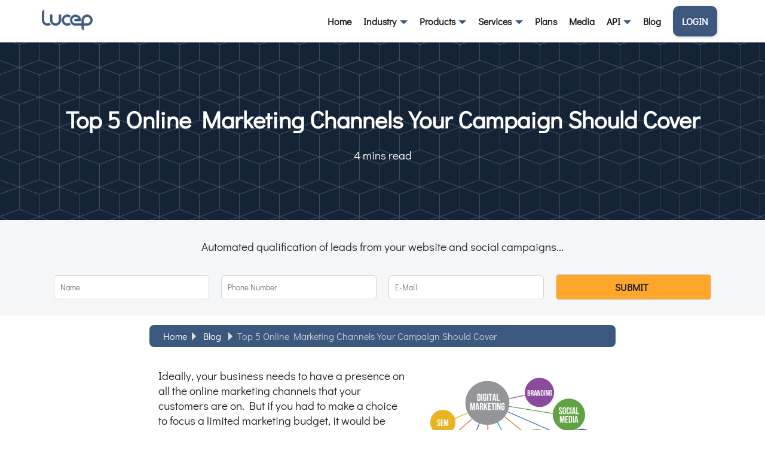

--- FILE ---
content_type: text/html; charset=UTF-8
request_url: https://lucep.com/blog/top-5-online-marketing-channels-your-campaign-should-cover
body_size: 10404
content:
<!DOCTYPE html>
<html lang="en">
<head>
    <meta name="viewport" content="width=device-width, initial-scale=1.0, shrink-to-fit=no">
    <link rel="icon" type="image/png" href="/img/logo_100x100.png">

    <meta name="twitter:card" content="summary" />
    <meta name="twitter:site" content="@lucepteam" />

    <meta name="description" content="Are you using all the digital marketing channels available to you. Here are 5 of the most common and how your company can benefit from using them." />
    <meta name="twitter:description" content="Are you using all the digital marketing channels available to you. Here are 5 of the most common and how your company can benefit from using them." />
    <meta property="og:description" content="Are you using all the digital marketing channels available to you. Here are 5 of the most common and how your company can benefit from using them.">

    <meta name="twitter:image" content="https://lucep.com//img/main-qimg-aea61e58e4df4d38e72037223f21e38d.png" />
    <meta property="og:image" content="https://lucep.com//img/main-qimg-aea61e58e4df4d38e72037223f21e38d.png">

    <meta property="og:url" content="https://lucep.com/blog/top-5-online-marketing-channels-your-campaign-should-cover">
    <link rel="canonical" href="https://lucep.com/blog/top-5-online-marketing-channels-your-campaign-should-cover">

    <meta name="twitter:title" content="Top 5 Online Marketing Channels Your Campaign Should Cover" />
    <meta property="og:title" content="Top 5 Online Marketing Channels Your Campaign Should Cover">
        <title>Top 5 Online Marketing Channels Your Campaign Should Cover</title>
    <link rel="stylesheet" href="/css/home.min.css" />
    <link rel="preconnect" href="https://fonts.gstatic.com">
        <script type="application/ld+json">{"@context":"https:\/\/schema.org","@type":"BlogPosting","headline":"Top 5 Online Marketing Channels Your Campaign Should Cover","image":["https:\/\/lucep.com\/\/img\/main-qimg-aea61e58e4df4d38e72037223f21e38d.png","https:\/\/lucep.com\/img\/ann-handley-content-marketing.jpg","https:\/\/lucep.com\/img\/erik-newton-seo.jpg","https:\/\/lucep.com\/img\/rebekah-radice-smm.jpg","https:\/\/lucep.com\/img\/jordie-van-rijn-email-marketing.jpg","https:\/\/lucep.com\/img\/thomas-stern-video-ads.jpg"],"datePublished":"2016-11-22T03:08:46+0000","author":{"@type":"Person","name":"Zal Dastur","url":"https:\/\/lucep.com\/author\/zal"}}</script></head>
<body class='blogpost'>
    <style>
    /* latin */
    @font-face {
      font-family: 'Didact Gothic';
      font-style: normal;
      font-weight: 400;
      font-display: swap;
      src: url(https://fonts.gstatic.com/s/didactgothic/v14/ahcfv8qz1zt6hCC5G4F_P4ASlUuYpg.woff2) format('woff2');
      unicode-range: U+0000-00FF, U+0131, U+0152-0153, U+02BB-02BC, U+02C6, U+02DA, U+02DC, U+2000-206F, U+2074, U+20AC, U+2122, U+2191,    U+2193,  U+2212, U+2215, U+FEFF, U+FFFD;
    }
    </style>
    <div id="header">
 <nav class="navbar">
    <div class="expand-nav mobileonly" onclick="window.expand_nav(this)"></div>
    <a href="https://lucep.com/">
        <img id="logoImg" class="logoImgClass" data-page="home" alt="lucep logo" src="/img/logo_med.webp" width="85" height="35"/>
    </a>
    <ul>
        <li><a href="/">Home</a></li>
        <li class="has-dropdown position-relative">
            <label for="toggle-industry" class="dropdown-toggle">Industry</label>
            <input type="checkbox" id="toggle-industry" class="d-none" hidden>
            <div class="dropdown-wrapper">
                <div class="dropdown-menu">
                    <div class="has-submenu d-flex align-items-center">
                        <a class="dropdown-item" href="https://lucep.com/automotive" onclick="fbq && fbq('track', 'ViewContent', { content_category: this.textContent })">Automotive</a>
                        <label class="automotive-toggler" for="toggle-submenu-automotive"></label>
                        <input type="checkbox" class="d-none" id="toggle-submenu-automotive"/>
                        <div class="submenu">
                            <a class="dropdown-item" href="https://lucep.com/facebook-lead-ads-for-automotive" onclick="fbq && fbq('track', 'ViewContent', { content_category: this.textContent })">Facebook Lead Ads</a>
                            <a class="dropdown-item" href="https://lucep.com/whatsapp-chatbot-for-automotive-dealerships" onclick="fbq && fbq('track', 'ViewContent', { content_category: this.textContent })">WhatsApp chatbot</a>
                        </div>
                    </div>
                    <a class="dropdown-item" href="https://lucep.com/bfsi" onclick="fbq && fbq('track', 'ViewContent', { content_category : this.textContent})">BFSI</a>
                    <a class="dropdown-item" href="https://lucep.com/digital-marketing-agencies-dma">Digital marketing</a>
                    <a class="dropdown-item" href="https://lucep.com/education-sales-technology">Education</a>
                    <a class="dropdown-item" href="https://lucep.com/get-a-quote">Real Estate</a>
                </div>
            </div>
        </li>
        <li class="has-dropdown position-relative">
            <label for="toggle-product" class="dropdown-toggle">Products</label>
            <input type="checkbox" id="toggle-product" class="d-none" hidden>
            <div class="dropdown-wrapper">
                <div class="dropdown-menu">
                    <a class="dropdown-item" href="https://lucep.com/callback" onclick="fbq && fbq('track', 'ViewContent', { content_category: this.textContent })">Callback</a>
                    <a class="dropdown-item" href="https://lucep.com" onclick="fbq && fbq('track', 'ViewContent', { content_category: this.textContent })">Lead qualification</a>
                    <a class="dropdown-item" href="https://lucep.com/lead-distribution" onclick="fbq && fbq('track', 'ViewContent', { content_category: this.textContent })">Lead distribution</a>
                    <a class="dropdown-item" href="https://lucep.com/abandoned-cart-recovery-automation" onclick="fbq && fbq('track', 'ViewContent', { content_category: this.textContent })">Abandoned Cart Recovery</a>
                    <a class="dropdown-item" href="https://lucep.com/service-reminder-automation" onclick="fbq && fbq('track', 'ViewContent', { content_category: this.textContent })">Customer service reminders</a>
                </div>
            </div>
        </li>
        <li class="has-dropdown position-relative">
            <label for="toggle-services" class="dropdown-toggle">Services</label>
            <input type="checkbox" id="toggle-services" class="d-none" hidden>
            <div class="dropdown-wrapper">
                <div class="dropdown-menu  sales-tech-dropdown">
                    <a class="dropdown-item" href="https://lucep.com/sales-technology-consulting" onclick="fbq && fbq('track', 'ViewContent', { content_category: this.textContent })">Sales technology consulting</a>
                </div>
            </div>
        </li>
        <li><a href="/get-a-quote">Plans</a></li>
        <li><a href="/press-and-media">Media</a></li>
        <li class="has-dropdown position-relative">
            <!-- <a href="https://lucep.com/integrations">API</a> -->
            <label for="toggle-api" class="dropdown-toggle">API</label>
            <input type="checkbox" id="toggle-api" class="d-none" hidden>
            <div class="dropdown-wrapper">
                <div class="dropdown-menu api-dropdown">
                    <a class="dropdown-item" href="https://lucep.com/api-docs" onclick="fbq && fbq('track', 'ViewContent', { content_category: this.textContent })">API Docs</a>
                    <a class="dropdown-item" href="https://lucep.com/integration-guides" onclick="fbq && fbq('track', 'ViewContent', { content_category: this.textContent })">Integration guides</a>
                    <a class="dropdown-item" href="https://lucep.com/audience" onclick="fbq && fbq('track', 'ViewContent', { content_category: this.textContent })">Create target audience</a>
                </div>
            </div>
        </li>
        <li><a href="https://lucep.com/blog/">Blog</a></li>
        <li><a href="https://lucep.com/app-chooser/" class="as-button">LOGIN</a></li>
    </ul>
 </nav>
    </div>
            <div class='row1 p-top5 blog-page'>
                <div class='onespan center blog-header blog-subtitle'>
                    <h1 class='text-center white'>Top 5 Online Marketing Channels Your Campaign Should Cover</h1>
                    <p class="text-center white"></P>
                    <p class="text-center white">4 mins read</P>
                </div>
                <div class="row3 contact-us form-x"><div class="threespan center pad1 container"><div class="threespan center pad1 text-center"><p>Automated qualification of leads from your website and social campaigns...</p></div><form class="center" data-form-type="callback"><input type="text" name="name" placeholder="Name" /><input type="tel" name="phone_number" placeholder="Phone Number" /><input type="email" name="email" placeholder="E-Mail"/><input type="hidden" name="source" value="Blog - Top 5 Online Marketing Channels Your Campaign Should Cover"/><input type="submit" class="as-button" value="SUBMIT"></form></div></div>                <div class="breadcrumb blog-content container"><span class="breadcrumb-home"><a href="https://lucep.com/">Home</a></span><ol vocab="https://schema.org/" typeof="BreadcrumbList"><li property="itemListElement" typeof="ListItem"><a property="item" typeof="WebPage" href="https://lucep.com/blog/"><span property="name">Blog</span></a><meta property="position" content="1"></li><li property="itemListElement" typeof="ListItem"><span property="name">Top 5 Online Marketing Channels Your Campaign Should Cover</span><meta property="position" content="2"></li></ol></div>            </div>
    
    <div class="container blog-content m-bottom-2">
    <article>
        <img src="/img/main-qimg-aea61e58e4df4d38e72037223f21e38d.png" alt="digital marketing channels" class="max300 float-right">
        <p>Ideally, your business needs to have a presence on all the online marketing channels that your customers are on. But if you had to make a choice to focus a limited marketing budget, it would be better to pick the top channels that will give you the highest ROI on smallish spends.</p>
        <p>The channels below are the ones we picked, and we have some top experts on each channel explaining why it’s so important and how best you can make use of it.</p>
        <h2>Content Marketing</h2>
        <img id="ann-handley-1" alt="ann handley content marketing" class="max300 float-left">
        <p>Ann Handley is probably the world’s first person with the title of Chief Content Officer. In this interview, Ann talks about how “Content marketing is the best way for a brand to tell its own story.” She points out the importance of creating unique and useful content for your target audience, and the importance of visual content like slideshows, infographics, and mobile friendly webinars. Hyper focused insights about a specific subject tailored to shorter span will add value to your target audience than a lengthy note. Brevity and clarity are much more important than word counts.</p>
        <p>Stats published by CMI note that content marketing reduces costs by 62% while delivering three times more leads. Find out how Lucep, an instant response callback tool, can help you increase lead conversions by 72%. Try <a href="https://lucep.com/pricing">lucep</a> now.</p>
        <p><b>SEO (Search Engine Optimization)</b></p>
        <img id="erik-newton-1" alt="erik newton seo" class="max300 float-right">
        <p><a rel="nofollow" href="http://www.brightedge.com/blog/seo-best-practices/">Seizing Opportunities</a>, an article written by Erik Newton, author of the BrightEdge SEO Blog, highlights the importance of selecting SEO as an online marketing channel for your marketing campaigns. According to Erik, SEO best practices can mainly be divided into five essential components – Multichannel and hybrid marketing, micro moments, <a href="https://schema.org/docs/faq.html?visit_id=1-636132484880716082-2628882609&rd=1">schema</a>, meta descriptions, and site-wide optimization</p>
        <p>Micro moments are basically intent driven moments. With limitless access to information, consumers expect brands to deliver useful information on demand. A quick note about micro moments – a Google study with Ipsos found that 60% of online customers make their purchase decisions faster compared to a few years ago.  </p>
        <p><b>SMM (Social Media Marketing)</b></p>
        <img id="rebekah-radice-1" alt="rebekah radice smm" class="max300 float-left">
        <p>In the article by Rebekah Radice on “How to Convert Social Media Leads into Paying Customers,” she explains the importance of selecting SMM as an online marketing channel. Rebekah notes that 83% of marketers acknowledge the importance of social media marketing. Determine what unique value differentiates your brand from your competitors and clearly articulate those traits. Make sure your posts, tweets and blogs are straight forward, with a clearly defined call to action. Use creative strategies to attract more customers.</p>
        <p>Producing a great deal of highly shareable content and constantly engaging with industry influencers could get you a higher social following, industry exposure, and brand recognition.</p>
        <p><b>Email Marketing</b></p>
        <p>Statistics published in a recent DMA National Client Email report say that email marketing generates an ROI of $38 for every $1 spent. A Marketingsherpa study also notes that 72% of consumers consider email as their preferred source of communication.</p>
        <img id="jordie-van-1" alt="jordie van rijn email marketing" class="max300 float-right">
        <p>Unlocking the full potential of B2B email marketing, an <a rel="no follow" href="http://www.emailmonday.com/unlocking-the-full-potential-of-b2b-emailmarketing">article</a> written by Jordie van Rjin, email marketing consultant at Customer Philosopher, explains how to optimize an email campaign for your target audience. In B2B sales, the purchase decision is typically made by a DMU (Decision Making Unit), so targeting only the final decision maker or an influencer is often a more rewarding strategy.</p>
        <h2>Video Advertising</h2>
        <p>A new report from BI Intelligence says that online video advertising revenue will reach $5 billion this year, up from $2.8 billion three years ago. Video channels now report a high click through rate of 1.84%. Display ad spend on banner ads, video and rich media is estimated to surpass the cumulative ad spend on search advertising this year. Data from Cisco further notes that video is the most preferred platform for mobile users and it will make up ⅔ of the total mobile traffic.</p>
        <p>The comprehensive guide to video advertising, written by <a rel="no follow" href="http://marketingland.com/comprehensive-guide-video-advertising-2016-170879">Thomas Stern</a>, features the importance of video advertising and how effectively this online marketing channel increases lead conversions.</p>
        <p>If you are planning a digital marketing campaign, invest some time in deciding which online marketing channels it should cover. Don’t miss the ones above.</p>
        <p>Fore more posts on how to improve your digital marketing check out some of our other blog posts below.</p>
        <p><a href="https://lucep.com/5-companies-that-are-killing-it-at-content-marketing/">5 Companies That are Killing it at Content Marketing</a></p>
        <p><a href="https://lucep.com/case-studies-digital-marketing-strategies-of-b2b-powerhouses-like-maersk-pixar-and-fisher-tank/">Case Studies - Digital Marketing Strategies of B2B Powerhouses like Maersk, PIXAR and Fisher Tank</a>
        <p><a href="https://lucep.com/your-website-marketing-goals/">Your Website Marketing Goals</a></p>
    </article>
</div>

    <div class='blog-content container m-bottom-1 m-top-5 author-section'><div class='onespan'><a href='https://lucep.com/author/zal'><h3 class='text-left bold blue'> By Zal Dastur</h3></a><p>November 22nd, 2016</p></div></div>    <div class="row3 contact-us form-x"><div class="threespan center pad1 container"><div class="threespan center pad1 text-center"><p>Want to find out more about how to digitally transform your business?<br>Enter your name and number below: </p></div><form class="center" data-form-type="callback"><input type="text" name="name" placeholder="Name" /><input type="tel" name="phone_number" placeholder="Phone Number" /><input type="email" name="email" placeholder="E-Mail"/><input type="hidden" name="source" value="Blog - Top 5 Online Marketing Channels Your Campaign Should Cover"/><input type="submit" class="as-button" value="SUBMIT"></form></div></div>    
    <div class="pt-4" id="footer">
        <div class="container fourspan row5 mx-auto">
        <div class="onespan pad1 verticalalign">
            <img id="footerLogo" class="logoImgClass" data-page="home" src="/img/logo_med.webp"  alt="Lucep logo" width="100" height="41"/>
            <p class="footertitle white">Products</p>
            <p><a href="https://lucep.com/callback">Callback</a></p>
            <p><a href="https://lucep.com">Lead qualification</a></p>
            <p><a href="https://lucep.com/lead-distribution">Lead distribution</a></p>
            <p><a href="https://lucep.com/abandoned-cart-recovery-automation">Abandoned Cart Recovery</a></p>
            <p><a href="https://lucep.com/service-reminder-automation">Customer service reminders</a></p><br>

            <p class="footertitle white">API</p>
            <p><a href="https://lucep.com/api-docs">API Docs</a></p>
            <p><a href="https://lucep.com/integration-guides">Integration guides</a></p>
            <p><a href="https://lucep.com/audience">Create target audience</a></p>
        </div>
        <div class="onespan pad1 verticalalign">
            <p class="footertitle white">Industry</p>
            <p class="bold"><a href="https://lucep.com/automotive">Automotive</a></p>
            <p class="bold"><a href="https://lucep.com/bfsi">BFSI</a></p>
            <p class="bold"><a href="https://lucep.com/digital-marketing-agencies-dma">Digital marketing</a></p>
            <p class="bold"><a href="https://lucep.com/education-sales-technology">Education</a></p>
            <p class="bold"><a href="https://lucep.com/get-a-quote">Real Estate</a></p>
        </div>
        <div class="onespan pad1 verticalalign">
            <p class="footertitle white"><a href="https://lucep.com/sales-academy">Sales Academy</a></p>
            <p><a href='https://lucep.com/blog/top-10-features-in-lead-qualification-software'>Top 10 features in Lead qualification software</a></p><p><a href='https://lucep.com/blog/from-lead-conversations-to-lead-conversions'>From lead conversations to lead conversions</a></p><p><a href='https://www.youtube.com/watch?v=7kbilgRflMI'>How to generate leads from Facebook Lead Ads</a></p><p><a href='https://www.youtube.com/watch?v=lm4OpFylqRk'>How to sell without dropping your price Part - 2 | Sales For Startups | Lucep</a></p><p><a href='https://embed.acast.com/$/6239aabbbe13460013200680/rob-galbraith'>Interview with Rob Galbraith</a></p><p><a href='https://embed.acast.com/$/6239aabbbe13460013200680/social-media-marketing-tips'>Social Media Marketing Tips - How to Go From 0 to 6 Million Followers</a></p><p><a href='https://lucep.com/sales-forum?section=answers&q=How+to+do+Facebook+Business+verification%3F&qid=6'>How to do Facebook Business verification?</a></p><p><a href='https://lucep.com/sales-forum?section=answers&q=What+is+DLT+registration%2C+and+how+to+do+it%3F&qid=5'>What is DLT registration, and how to do it?</a></p>        </div>
        <div class="onespan pad1 verticalalign">
            <p class="footertitle white">Singapore</p>
            <p class="address white">Lucep Pte Ltd,</p>
            <p class="address white">60 Paya Lebar Road</p>
            <p class="address white">#07-54 Paya Lebar Square</p>
            <p class="address white">Singapore 409051</p><br>
            <p class="bold"><a href="https://lucep.com/get-a-quote"><img src="https://virtuaq.com/img/template-icon-phone.svg" alt="phone icon" width="20" height="15"> Call Us</a></p><br>
            <p><a href="https://lucep.com/privacy-center/">Terms and conditions</a></p>
            <p><a href="https://lucep.com/privacy-center/">Privacy policy</a></p>
            <p><a rel="nofollow" href="https://support.lucep.com/">Customer support</a></p>
        </div>
        <div class="onespan pad1 verticalalign">
            <p class="footertitle white">India</p>
            <p class="address white">Lucep Technologies India Pvt Ltd</p>
            <p class="address white">902-904, 9th Floor,</p>
            <p class="address white">Prestige Meridian-1, 29 M G Road</p>
            <p class="address white">Bangalore, India - 560001.</p>
            <br>
            <div class="social-icon">
                <a href="https://www.facebook.com/LucepTeam/"><img src="/img/f_logo_RGB-Blue_58.webp" width="37" height="37" alt="fb"/></a>
                <a href="https://twitter.com/lucepteam"><img src="/img/Twitter_Social_Icon_Circle_Color.svg" width="37" height="37" alt="tweet"/></a>
                <a href="https://www.linkedin.com/company/lucep"><img src="/img/linkedin-icon.svg" width="37" height="37" alt="linkedin"/></a>
                <a href="https://wa.me/19149158237"><img src="/img/WhatsApp_Logo_1.webp" width="37" height="37" alt="WhatsApp"/></a>
            </div>
        </div>
        <div class="fourspan pad1 verticalalign"><hr>
            <p class="text-center white"><span>© Copyright 2026, Lucep All rights reserved</span> <a target="_blank" href="https://lucep.com/privacy-center/"> / </a><a target="_blank" href="https://lucep.com/privacy-center/">Legal </a> / <a target="_blank" href="https://lucep.com/lucep-privacy-and-cookie-policy">Privacy</a> / <a target="_blank" href="https://lucep.com/lucep-privacy-and-cookie-policy">Cookie Settings</a> / <a target="_blank" href="https://lucep.com/terms-and-conditions">T&C</a></p>
        </div>
    </div>

    <!--Toast Element -->
    <div id="toast" class="d-none"></div>
    <!-- Lucep NoScript -->
    <noscript><a href="https://lucep.com/client-enquiry/lucep">Click to get a call from our team!</a> <a href="https://lucep.com">Click to call</a> by Lucep</noscript>

    <div id="php-js_files" data-value='["https:\/\/www.googletagmanager.com\/gtag\/js?id=G-NTSD7JLY9Y"]' hidden>
    </div>
    
    <div id="php-skip_user_interaction" data-value='0' hidden></div>
    <div id="php-use_intersection_observer" data-value='0' hidden></div>
    <div id="php-imgarr" data-value='[{"target":"ann-handley-1","src":"\/img\/ann-handley-content-marketing.jpg"},{"target":"erik-newton-1","src":"\/img\/erik-newton-seo.jpg"},{"target":"rebekah-radice-1","src":"\/img\/rebekah-radice-smm.jpg"},{"target":"jordie-van-1","src":"\/img\/jordie-van-rijn-email-marketing.jpg"},{"target":"thomas-stern-1","src":"\/img\/thomas-stern-video-ads.jpg"}]' hidden></div>
        
    <script>
        function on_interaction(e){document.addEventListener("touchstart",e),document.addEventListener("keydown",e),document.addEventListener("scroll",e,{passive:!0}),document.addEventListener("mousemove",e,{passive:!0});var t=document.getElementById("header");document.addEventListener("scroll",function(e){e.target==document&&window.pageYOffset>80&&!scrolled?(t.classList.add("scrolled"),scrolled=1):e.target==document&&window.pageYOffset<=80&&scrolled&&(t.classList.remove("scrolled"),scrolled=0)})}var loaded=0,scrolled=0,loadFull=function(){function e(){dataLayer.push(arguments)}function t(){var e=Math.random().toString(36).substring(7),t=document.createElement("script");t.src="https://assets.apollo.io/micro/website-tracker/tracker.iife.js?nocache="+e,t.async=!0,t.defer=!0,t.onload=function(){window.trackingFunctions.onLoad({appId:"663332a9f0846b0302db79d2"})},document.head.appendChild(t)}if(1!=loaded){var n,a,i,o,r,s,l;loaded=1,document.removeEventListener("touchstart",loadFull),document.removeEventListener("keydown",loadFull),document.removeEventListener("scroll",loadFull),document.removeEventListener("mousemove",loadFull),window.scriptadd=function(e,t,n,a,i){var o=document.createElement(a);o.src=e,"function"==typeof t&&(o.onload=t),o.async="async",document.getElementsByTagName(n)[i].appendChild(o)},window.dataLayer=window.dataLayer||[],e("js",new Date),e("config","G-NTSD7JLY9Y"),window.gtag=e,n=window,a=document,i="script",o="https://connect.facebook.net/en_US/fbevents.js",n.fbq||(r=n.fbq=function(){r.callMethod?r.callMethod.apply(r,arguments):r.queue.push(arguments)},n._fbq||(n._fbq=r),r.push=r,r.loaded=!0,r.version="2.0",r.queue=[],s=a.createElement(i),s.async=!0,s.src=o,l=a.getElementsByTagName(i)[0],l.parentNode.insertBefore(s,l)),fbq("init","927348741117096"),fbq("track","PageView"),t();var d=Number(document.getElementById("php-use_intersection_observer").getAttribute("data-value"));if(!d){var c=JSON.parse(document.getElementById("php-imgarr").getAttribute("data-value"));if(c)for(var u=0;u<c.length;u++)document.getElementById(c[u].target)&&(c[u].src&&(document.getElementById(c[u].target).src=c[u].src),c[u].style&&(document.getElementById(c[u].target).style=c[u].style))}window.expand_nav=function(e){var t=e.parentElement;t.classList.toggle("active")};var m={};window.onVisible=function(e,t){var n=document.getElementById(e).offsetTop;void 0===m[n]&&(m[n]=[]),m[n].push(t)},window.addEventListener("scroll",function(){for(var e in m)if(m.hasOwnProperty(e)&&e-screen.height<window.scrollY){var t=m[e];delete m[e];for(var n=0;n<t.length;n++)setTimeout(t[n],10)}});var p=!1;window.toast=function(e,t){if(!p){p=!0;var n=document.getElementById("toast");n.classList.remove("d-none"),n.innerHTML=e,setTimeout(function(){n.classList.add("leave")},2500),setTimeout(function(){n.classList.add("d-none"),n.classList.remove("leave"),p=!1},t||3e3)}},window.nameOfLandingPage="Lucep";var v={},f={validateEmail:function(e){var t=!1,n=/^(([^<>()\[\]\\.,;:\s@"]+(\.[^<>()\[\]\\.,;:\s@"]+)*)|(".+"))@((\[[0-9]{1,3}\.[0-9]{1,3}\.[0-9]{1,3}\.[0-9]{1,3}\])|(([a-zA-Z\-0-9]+\.)+[a-zA-Z]{2,}))$/;return!!n.test(String(e).toLowerCase())||t},validatePhoneNumber:function(e){if(window.intlTelInputGlobals&&window.intlTelInputUtils){var t=window.intlTelInputGlobals.getInstance(e);if(t)return t.isValidNumber()}var n=/^[0-9 ()+-]+$/;return n.test(String(e.value).toString())},validateName:function(e){var t=/^[a-zA-Z]+(([',. -][a-zA-Z ])?[a-zA-Z]*)*$/;return t.test(String(e).toString().trim())},setInvalid:function(e){e&&(e.classList.add("invalid"),setTimeout(function(){e.classList.remove("invalid")},3e3))}};window.set_form_type=function(e,t){var n="callback",a=document.body.classList.contains("blogpost");if(a&&e.hasAttribute("data-form-type"))return n;switch(t){case"in":case"sg":n="alq";break;default:n="callback"}return e.setAttribute("data-form-type",n),n};var g=function(e){e.preventDefault();var t=e.target;if("false"===t.getAttribute("data-intercept"))return!1;for(var n=!1,a=0;a<t.length;a++){var i=t[a];switch(i.type.toLowerCase()){case"email":f.validateEmail(i.value)||(window.toast("Email is not valid"),f.setInvalid(i),n=!0);break;case"tel":f.validatePhoneNumber(i)||(window.toast("Phone number is not valid"),f.setInvalid(i),n=!0);break;case"submit":break;default:i.value?"name"!=i.id&&"name"!=i.name||f.validateName(i.value)||(window.toast("Invalid entry. No special characters or numbers allowed in this field."),f.setInvalid(i),n=!0):(window.toast("Please fill all fields"),f.setInvalid(i),n=!0)}}if(!n){var o={};for(a=0;a<t.length;a++){i=t[a];i.disabled=!0;var r=i.name.toLowerCase()||i.id.toLowerCase();switch(i.type.toLowerCase()){case"select-one":o[r]=i.value||i.options[i.selectedIndex].innerText;break;case"tel":if(window.intlTelInputGlobals&&window.intlTelInputUtils){var s=window.intlTelInputGlobals.getInstance(i);o[r]=s?s.getNumber(window.intlTelInputUtils.numberFormat.E164):i.value.trim()}else o[r]=i.value.trim();break;case"submit":i.disabled=!0;break;default:o[r]=i.value.trim()}}o.source=o.source||"Lucep: "+document.title,o._browser_version=navigator.appVersion;var l={};for(var d in o)"name"!=d&&"phone_number"!=d&&(l[d]=o[d]);var c={name:o.name||"",phone_number:o.phone_number,email:o.email||"",payload:l,customer_id:v.customer_id,interaction_id:v.interaction_id};if("callback"==t.getAttribute("data-form-type"))return void $lucep.raise_lead({name:c.name,phone_number:c.phone_number,payload:c.payload,service_id:1,kiosk_id:1,service_name:window.nameOfLandingPage,callback:function(e){if("new"==e["ticket-status"]){var n=t.parentElement;n.innerHTML="<div class='thankyou-msg h5 center text-center' style='position:static'>Thank you. We will be in touch shortly.</div>","function"==typeof fbq&&fbq("track","Contact")}}});function u(e){if("object"==typeof e.value){var t=[];for(var n in e.value)e.value.hasOwnProperty(n)&&(t=t.concat(u({prefix:e.prefix+"["+n+"]",value:e.value[n]})));return t}return"function"==typeof e?[]:[{key:e.prefix,value:e.value}]}window.promise&&grecaptcha.ready(function(){grecaptcha.execute("6LcErfscAAAAAPiH9F5XuB1hgX_OjWcXQ0IG9y0H",{action:"submit"}).then(function(e){if(c.token=e,c.service_name=window.nameOfLandingPage,"object"==typeof c.payload){for(var n=u({prefix:"payload",value:c.payload}),a=0;a<n.length;a++)c[n[a].key]=n[a].value;delete c.payload}promise.post("https://gor04.lucep.com/callback-demo-captcha/submit-lucep.php",c).then(function(e,n,a){var i=JSON.parse(n),o="";e&&(o="["+a.status+"] Cannot submit your data! Please check your Internet connection and try again"),"ok"==i.status?(o=i.data?"Thank you very much! Lead successfully created.":i.out_of_working_hours?"Thank you very much! It's out of working hours now, so we're sending you an email and SMS to schedule a call.":void 0===i.human||i.human?"Form submitted! You'll be getting a call from us very soon!":"Sorry! Bots are not allowed in here.","function"==typeof window.gtag&&window.gtag("event","lucep_lead",{page_title:window.document.title,page_location:window.location.href}),$lucep.send_intelligence({event_type:"raised-lead",payload:{form_type:"Automated lead qualification form"}})):o="Uh-Oh! We got status "+i.status+"! "+(i.msg?i.msg:"")+" Please try again";var r=document.createElement("div");if(r.classList.add("thankyou-msg"),t.appendChild(r),t.classList.contains("submit-animation")){var s=t.querySelector(".modal");s&&s.classList.add("d-none"),r.innerHTML="&nbsp",t.classList.add("submitted"),r.classList.add("width-anim"),setTimeout(function(){r.textContent=o},500)}else{var l=t.parentElement;l.innerHTML="<div class='h5 center text-center'>"+o+"</div>"}})})})}};window._gorilla={domain:"lucep",engine:"https://gorilla.lucep.com",kiosk_id:1,lang:"eng",api_version:"20180701",lib:"https://cdn.lucep.com/js/L.SalesGorilla.stable.latest.min.js",cdn:"https://cdn.lucep.com",no_ui:!0,callback:function(e){if(1==e["profile-status"]){for(var t=0;t<document.forms.length;t++)document.forms[t].onsubmit=g;var n=JSON.parse($lucep.get_data({key:"lucep-sg-profile"}));v.customer_id=n?n.customer_id:Date.now(),v.interaction_id=n?n.interaction_id:Date.now();var a=new Event("SalesGorillaLoaded");document.dispatchEvent(a),$lucep.on_lead(function(e){"function"==typeof window.gtag&&window.gtag("event","lucep_lead",{page_title:window.document.title,page_location:window.location.href})});var i=new Promise(function(e){var t=document.createElement("link");t.rel="stylesheet",t.href="/css/intlTelInput.min.css",document.getElementsByTagName("head")[0].appendChild(t),t.onload=function(t){e(t)}}),o=new Promise(function(e){scriptadd("/js/utils.js",function(t){e(t)},"head","script",0)}),r=new Promise(function(e){scriptadd("/geoip-country-dropdown/client/js/geoip.js",function(t){e(t)},"head","script",0)}),s=new Promise(function(e){scriptadd("/js/intlTelInput.min.js",function(t){e(t)},"head","script",0)});Promise.all([i,o,r,s]).then(function(){window.geoip.get_country_code({callback:function(e){for(var t=e||($lucep.arms._geoinfo?$lucep.arms._geoinfo.country:""),n=0;n<document.forms.length;n++)window.set_form_type(document.forms[n],t.toLowerCase());window.iti={};var a=document.querySelectorAll("#phone_number, [name=phone_number]");for(n=0;n<a.length;n++)window.iti["form-"+n]=window.intlTelInput(a[n],{utilsScript:"/js/utils.js",initialCountry:t.toLowerCase()||"in",separateDialCode:!0,preferredCountries:["us","in","sg"]})}})})}}},scriptadd(window._gorilla.lib,null,"head","script",0),scriptadd("https://www.google.com/recaptcha/api.js?render=6LcErfscAAAAAPiH9F5XuB1hgX_OjWcXQ0IG9y0H",null,"head","script",0);var w=JSON.parse(document.getElementById("php-js_files").getAttribute("data-value"));for(u=0;u<w.length;u++)scriptadd(w[u],null,"head","script",0)}},skip_user_interaction=Number(document.getElementById("php-skip_user_interaction").getAttribute("data-value")),use_intersection_observer=Number(document.getElementById("php-use_intersection_observer").getAttribute("data-value")),imgarr=JSON.parse(document.getElementById("php-imgarr").getAttribute("data-value"));if(skip_user_interaction)loadFull();else if(use_intersection_observer){on_interaction(loadFull);var intersection_observer=new IntersectionObserver(function(e){for(var t=0;t<e.length;t++){var n=e[t].target;e[t].isIntersecting&&!Number(n.getAttribute("data-loaded"))&&(n.setAttribute("src",n.getAttribute("data-src")),n.setAttribute("data-loaded",1))}});if(imgarr)for(var i=0;i<imgarr.length;i++){var el=document.getElementById(imgarr[i].target);el&&imgarr[i].src&&(el.setAttribute("data-src",imgarr[i].src),intersection_observer.observe(el))}}else on_interaction(loadFull);
    </script>


</body>
</html>


--- FILE ---
content_type: text/css
request_url: https://lucep.com/css/home.min.css
body_size: 6873
content:
:root{--prione:#3d587f;--pritwo:#ffffff;--prithree:#ffa62b;--secone:#e63946;--sectwo:#295135;--font-color:#222}*{font-family:"Didact Gothic",sans-serif;color:var(--font-color)}html{scroll-behavior:smooth}body{margin:0;background:var(--pritwo);color:var(--font-color);overflow-x:hidden}body.bg-gradient{background-image:linear-gradient(48deg,rgb(255 166 43 / 57%) 72.2%,rgb(230 57 70 / 22%) 100%)}code{font-family:monospace!important}.column-direction{flex-direction:column!important}.align-items-center{align-items:center!important}.img-fluid{max-width:100%;height:auto}.rounded-circle{border-radius:50%!important}.reverse{grid-row:1}.position-relative{position:relative}.d-none{display:none!important}.d-block{display:block}.d-flex{display:flex}.jumbotron{height:100vh}.one-hundred-percent{width:100%}.container{padding-right:15px;padding-left:15px;margin-right:auto;margin-left:auto}.center{display:flex;align-items:center;justify-content:center;flex-wrap:wrap}.left{display:flex;align-items:flex-start;justify-content:flex-start}.fold{min-height:20vh}.pad05{padding:.5em}.pad1{padding:1em}.pad2{padding:2em}.pad3{padding:3em}.margin1{margin:1em}.verticalalign{flex-direction:column}.max200{max-width:200px}.max300{max-width:300px}.max400{max-width:400px}.max500{max-width:500px}.max600{max-width:600px}.max700{max-width:700px}.mx-auto{margin-left:auto;margin-right:auto}.my-auto{margin-top:auto;margin-bottom:auto}.pt-4{padding-top:1.5rem!important}.pl-4{padding-left:1.5rem}.pr-4{padding-right:1.5rem}.pb-4{padding-bottom:1.5rem!important}.h-100{height:100%!important}.w-100{width:100%!important}.m-1{margin:1em!important}.h1,.h2,.h3,.h4,.h5,.h6,h1,h2,h3,h4,h5,h6{margin-top:0;margin-bottom:.5rem;font-weight:700;line-height:1.2}.h1,h1{font-size:calc(1.375rem + 1.5vw)}@media (min-width:1200px){.h1,h1{font-size:2.5rem}}.h2,h2{font-size:calc(1.325rem + .9vw)}@media (min-width:1200px){.h2,h2{font-size:2rem}}.h3,h3{font-size:calc(1.3rem + .6vw)}@media (min-width:1200px){.h3,h3{font-size:1.75rem}}.h4,h4{font-size:calc(1.275rem + .3vw)}@media (min-width:1200px){.h4,h4{font-size:1.5rem}}.h5,h5{font-size:1.25rem}.h6,h6{font-size:1rem}.no-wrap{white-space:nowrap}.yellow{color:#fec60d}.white{color:#fff}.grey{color:#727070}.title{font-size:3em;font-weight:700;text-align:center;margin-top:.5rem;margin-bottom:.5rem}.subtitle{font-size:1.5em;text-align:center;font-weight:500;letter-spacing:1px}p{margin-top:0;margin-bottom:.5rem;font-weight:500;letter-spacing:normal;font-size:1.2rem}.bold{font-weight:700}.text-center{text-align:center!important}.text-left{text-align:left!important}.p-top-10{padding-top:10rem}.p-top-5{padding-top:5rem}.p-top-3{padding-top:3rem}.p-bottom-5{padding-bottom:5rem}.p-bottom-3{padding-bottom:3rem}.border-top{border-top:1px solid #3d587f}.m-bottom-1{margin-bottom:1rem}.m-bottom-10{margin-bottom:10em}.m-bottom-5{margin-bottom:5em}.m-top-10{margin-top:10em}.m-top-5{margin-top:5rem}.m-top-2{margin-top:2em}.m-bottom-2{margin-bottom:2em}.select-none{user-select:none}.radius-m{border-radius:1.2em}.space-between{justify-content:space-between}.m-left-2{margin-left:2em}.m-right-2{margin-right:2em}.m-top-3{margin-top:3em}.m-bottom-3{margin-bottom:3em}.scroll-x{overflow-x:scroll!important}.scroll-x-auto{overflow-x:auto!important}.border-bottom-white{border-bottom:2px solid #fff}hr{margin-top:1rem;margin-bottom:1rem;border:0;border-top:1px solid rgba(0,0,0,.1);max-width:200px}.border-bottom{border-bottom:1px solid #3d587f}.as-button{padding:15px;color:var(--font-color);background-color:var(--prithree);font-weight:700;text-transform:uppercase;text-decoration:none;transition:.4s ease all;font-size:1rem;border-radius:5px;box-shadow:none;cursor:pointer}.as-button:disabled{opacity:.5}.as-button:disabled:hover{opacity:.5;box-shadow:none}.as-button:hover{transform:translateY(-.25em)}.as-button:active{transform:translateY(0)}.btn-lg{padding:20px;font-size:1.2rem}.btn-primary{color:#fff;background-color:#4285f4!important}.btn-danger{color:#fff;background-color:#ff3547!important}.card{border-radius:.25rem;box-shadow:1px 1px 4px rgba(0,0,0,.2);border:1px solid #568ea2;background-color:#fff;word-wrap:break-word;background-clip:border-box;height:auto}.card .card-bg{width:100%}.card-circle{border-radius:50%}.card-title{display:block;text-align:center;margin:5px}.card-body{padding:1.25rem}.card-footer{padding:1.25rem;margin-top:auto}.card-footer a{text-decoration:none}.avatar{border-radius:50%;width:100px;box-shadow:1px 1px 4px rgba(0,0,0,.6);z-index:2;margin:1.2rem}.opacity-off{opacity:0}.opacity-on{opacity:1}.invalid{outline:1px solid rgb(230 57 70)!important}.grey-bg{background-color:#f4f6f8}.white-bg{background-color:#fff!important}.fadein-anim{animation-name:fadein;animation-duration:.5s;animation-timing-function:ease-in-out;animation-fill-mode:forwards;opacity:1}.fadeout-anim{animation-name:fadeout;animation-duration:.5s;animation-timing-function:ease-in-out;animation-fill-mode:forwards}.bg-abstract{background-image:url(../img/bg-abstract.svg);background-repeat:no-repeat;position:fixed;z-index:-99;width:100%;height:100%;opacity:.5;background-size:cover;top:0}@keyframes fadein{from{opacity:0}to{opacity:1}}@keyframes fadeout{from{opacity:1}to{opacity:0}}#toast{min-width:250px;transform:translateX(-50%);background-color:var(--secone);color:#fff;text-align:center;border-radius:7px;padding:16px;position:fixed;z-index:1000;left:50%;bottom:30px;font-size:1.2rem;box-shadow:1px 1px 4px rgb(0 0 0 / 20%);animation:from-bottom .5s ease;transition:1s ease all}#toast.leave{transform:translate(-50%,1000px)}@keyframes from-bottom{from{transform:translate(-50%,1000px)}to{transform:translateY(-50%,0)}}.cta-form form{box-shadow:1px 1px 4px rgb(0 0 0 / 20%);border-radius:7px}.cta-form form.submit-animation{transition:.5s ease all}.cta-form button,.cta-form input{padding:14px;font-size:1.2rem;border:none}.cta-form input{width:100%;margin:0;border-radius:7px 0 0 7px}.cta-form input:disabled,.cta-form select:disabled,.cta-form textarea:disabled{background-color:#e9ecef;opacity:.7}.cta-form input:focus{outline:0;box-shadow:inset 0 1px 1px rgb(0 0 0 / 8%),0 0 8px rgb(43 189 255 / 50%)}.cta-form .iti{width:100%}.cta-form input::placeholder{opacity:.5}.cta-form button{width:30%;border-radius:0 7px 7px 0;background-color:#ffa62b;color:var(--font-color)}.cta-form button:disabled{background-color:#6c757d}.cta-form button:hover{background-color:#ffa72bec;cursor:pointer}.cta-form .submitted{position:relative}.cta-form form.submitted{box-shadow:none}.cta-form .thankyou-msg{position:absolute;right:0;z-index:10;background-color:var(--prithree);border-radius:7px;padding:14px;font-size:1rem;color:var(--pritwo);text-align:center}.width-anim{animation-name:cta-width;animation-duration:.5s;animation-timing-function:ease-in-out;animation-fill-mode:forwards}.cta-form .modal .field{margin-bottom:1rem}.cta-form .modal .field input{box-sizing:border-box;border:1px solid #3d587f63;border-radius:7px}.cta-form .modal button{border-radius:7px}.cta-form .modal-footer button:disabled{background-color:#6c757d;cursor:normal}.cta-form .modal-content{width:600px}.cta-form .modal-image img{border-radius:50%;margin-right:1rem}.cta-form .btn-open-modal{width:30%;border-radius:0 7px 7px 0;background-color:#ffa62b;color:var(--font-color);cursor:pointer;padding:14px;font-size:1.2rem;text-align:center}.cta-form .btn-open-modal:hover{background-color:#ffa72bec}@media(max-width:767px){.cta-form .btn-open-modal{font-size:.8rem;width:45%}}@keyframes cta-width{from{width:30%}to{width:96%}}@media (max-width:768px){.cta-form{margin-bottom:3em;padding:10px}.cta-form button,.cta-form input{padding:10px;font-size:1rem}.cta-form .iti input{height:100%}.cta-form button{width:auto}}#header{background:var(--pritwo);color:var(--pritwo);position:fixed;top:0;left:0;right:0;width:100%;z-index:999;box-shadow:0 -4px 10px rgb(0 0 0 / 20%)}.navbar{display:flex;justify-content:space-between;align-items:center;padding:15px;max-width:1170px;margin:0 auto;box-sizing:border-box}.navbar ul{display:flex;list-style:none;flex-direction:row;justify-content:flex-end;margin:0;padding:0}.navbar ul li{font-size:1rem;font-weight:700;cursor:pointer;padding:10px;position:relative}.navbar ul li:hover::after{content:"";width:100%;position:absolute;height:5px;background-color:var(--prione);bottom:-15px;left:0}.navbar a{text-decoration:none}.navbar .as-button{background-color:var(--prione);color:#fff;border-radius:10px;box-shadow:1px 1px 4px rgb(0 0 0 / 20%)}.expand-nav{display:block;width:25px;height:25px;right:30px;top:20px;position:absolute;background:url(../img/hamburger.svg);filter:invert(1);transition:.5s ease all}.dropdown-wrapper{display:none;position:absolute;padding-top:20px;top:36px;left:0}.dropdown-menu{background:var(--pritwo);animation:dropdown .5s ease;box-shadow:1px 3px 4px rgb(0 0 0 / 10%);padding:13px;width:350px}.dropdown-menu.api-dropdown,.dropdown-menu.sales-tech-dropdown{height:auto!important}.dropdown-toggle{cursor:pointer}.automotive-toggler::after,.dropdown-toggle::after{display:inline-block;margin-left:.355em;vertical-align:.13em;content:"";border-top:.4em solid var(--prione);border-right:.4em solid transparent;border-bottom:0;border-left:.4em solid transparent}.dropdown-menu .dropdown-item{display:block;padding:10px}.dropdown-item:hover{background-color:var(--prione);color:#fff}.submenu{display:none;padding:13px;animation:fadein .5s ease;position:absolute;background-color:var(--pritwo);top:20px;left:50%;white-space:nowrap;height:calc(100% - 20px);box-sizing:border-box;width:50%}@keyframes dropdown{from{height:0;overflow:hidden}to{height:200px;overflow:hidden}}@keyframes navbar-expand{from{height:0;overflow:hidden}to{height:100vh;overflow:hidden}}@media (min-width:768px){.has-dropdown:hover .dropdown-wrapper{display:block}.has-submenu:hover .submenu{display:block}}@media (max-width:768px){.navbar{display:block}.navbar.active{height:100vh}.navbar .expand-nav{display:inline-block}.navbar .logoImgClass{display:inline-block}.navbar ul{display:none;text-align:center;margin-top:30px;animation:navbar-expand .5s ease;height:100%;overflow-y:auto;padding-bottom:89px;box-sizing:border-box}.navbar ul li{margin-bottom:20px;text-align:left}.navbar.active ul{display:block}.dropdown-wrapper{position:static;margin:0}.automotive-toggler::after,.dropdown-toggle::after{margin-left:.7em}.dropdown-item{padding:.5em}.has-submenu{display:block}.has-submenu>.dropdown-item{display:inline-block}.dropdown-menu{box-shadow:none}.submenu{padding:10px;border-radius:0;animation:fadein .5s ease;position:static}#toggle-submenu-automotive:checked+.submenu{display:block}#toggle-industry:checked+.dropdown-wrapper{display:block}#toggle-product:checked+.dropdown-wrapper{display:block}#toggle-api:checked+.dropdown-wrapper{display:block}#toggle-services:checked+.dropdown-wrapper{display:block}}#abovefold{background-size:cover;background:url(https://virtuaq.com/img/bg-pattern.png),-webkit-gradient(linear,right top,left top,from(#48b7f2),to(#447efc));background:url(https://virtuaq.com/img/bg-pattern.png),#142336}#abovefold .container{height:auto}#abovefold img{max-width:425px}#abovefold.sitepage .row4{grid-template-rows:400px!important}#features{background:#000;background-image:url(../img/Background.1920.jpg);background-size:150%;background-repeat:no-repeat;background-position:-450px -700px}.form-x form{display:flex;flex-wrap:wrap;margin:auto;width:100%}.form-x input{min-width:260px;margin:10px!important}#footer .row5{grid-template-columns:20% 15% auto 15% 22.3%}#footer a,#footer p,#footer span,#footer ul{color:var(--font-color);text-decoration:none;font-size:1rem}#footer{background:url(../img/bg-abstract.svg);background-position:center}#footer p{margin-bottom:.4rem;letter-spacing:normal}#footer a:hover{border-bottom:1px solid #0645ad}#footer .footertitle,#footer .footertitle a{font-size:1.2rem;font-weight:700;margin-bottom:1.2rem}#footer .address{font-size:.8rem}#footer .social-icon{padding-top:10px}#footer .social-icon img{max-width:37px}@media (max-width:768px){#footer{text-align:center}}@media (max-width:992px){#footer .row5{grid-template-columns:1fr}}.f3-index .bg-second-fold{left:unset;right:0;background-color:#60a3bc;height:100%}.f3-index .bg-mockup{z-index:1;width:70%;position:relative;height:100%}.f3-index video{z-index:3;border-radius:22px;box-shadow:unset;position:absolute;left:127px;top:100px;width:158px}.bg-mockup img{width:400px;position:absolute;left:0;z-index:3;top:40px;box-shadow:1px 1px 9px rgba(0,0,0,.4);border-radius:30px}.lucep-platform .card{transition:.5s all ease;text-align:center;margin:auto;border:1px solid #ddd;height:100%;position:relative;border-radius:0;box-shadow:unset}.lucep-platform .card-content{margin-top:3em}.lucep-platform .onespan{height:100%}.lucep-platform p{font-size:1em}.lucep-platform p.bold{font-size:1rem}.lucep-platform .card-bg{background:#f4f6f8;position:absolute;top:-50px;width:69%;padding:20px;box-shadow:1px 1px 3px rgba(0,0,0,.4);border-radius:10px}.lucep-platform .card img{width:70px}.lucep-platform .value-title{height:50px}.contact-us{background-color:#f4f6f8}.contact-us input{display:block;padding-top:10px;padding-bottom:10px;padding-left:10px;border-radius:5px;border:1px solid #ced4da;box-sizing:border-box}.contact-us .as-button{width:10rem;margin:auto}.contact-us label{display:block;margin-top:1.2rem;margin-bottom:.5rem}.contact-us input[type=submit]{margin-top:1.2rem}.contact-us .bg{background-size:cover;display:flex;flex-direction:column;justify-content:space-around}.contact-us .subtitle{z-index:2;color:#fff;margin-top:1.2rem}.contact-us .desc{z-index:2;color:#fff;text-align:center;margin-top:1.2rem}.contact-us .form-y form{width:100%}.contact-us .form-y input{width:90%}.form-y .iti{width:100%}.contact-us video{width:100%}.contact-us .video-container{width:100%}.contact-us.form-x .iti .iti__flag-container{left:7px}.awards,.seen{position:relative}.award-carousel .slide-group{position:absolute;padding-top:10em}.award-carousel{flex-direction:row}.slider a{text-decoration:none}.slide img:hover{-webkit-filter:drop-shadow(1px 1px 4px rgba(45, 45, 45, .3));filter:drop-shadow(1px 1px 4px rgba(45, 45, 45, .3))}.seen-carousel{position:relative}.seen-carousel a{text-decoration:none}.carousel-item{margin:auto;padding:14px;cursor:pointer;animation:fadein 1s ease}.carousel-item:hover{-webkit-filter:drop-shadow(1px 1px 4px rgba(45, 45, 45, .3));filter:drop-shadow(1px 1px 4px rgba(45, 45, 45, .3))}.carousel-nav{position:absolute;bottom:0}.seen-carousel .carousel-nav{bottom:-50px}.carousel-nav label{width:30px;height:10px;padding:10px;font-size:0;background-color:#3d587f;color:#3d587f;border-radius:3px}.carousel-nav label:hover{background-color:#007bff;box-shadow:1px 1px 4px rgba(0,0,0,.4);border:none}#prev-group{display:none}#next-group{display:none}#next{display:none}#prev{display:none}#next2{display:none}#prev2{display:none}#next2:checked~#next-group{display:flex}#prev2:checked~#prev-group{display:flex}#prev:checked~#prev-group{display:flex}#next:checked~#next-group{display:flex}#next2:checked~.carousel-nav .nav-next{background-color:#35b4d1;border:1px solid #35b4d1}#prev2:checked~.carousel-nav .nav-prev{background-color:#35b4d1;border:1px solid #35b4d1}#next:checked~.carousel-nav .nav-next{background-color:#35b4d1;border:1px solid #35b4d1}#prev:checked~.carousel-nav .nav-prev{background-color:#35b4d1;border:1px solid #35b4d1}.carousel-container{overflow:hidden}[data-carousel-name]{display:flex}.hiddenv{visibility:hidden!important}.carousel-js-group{min-height:160px;animation:fadein .5s linear}.carousel-js-nav .carousel-js-nav-item{background-color:#e5e5e5fe;width:15px;height:15px;margin:10px;border-radius:50%;transition:.5s ease all;cursor:pointer}.carousel-js-nav .carousel-js-nav-item.active{background-color:#3d587f;transform:scale(1.5)}@media (max-width:768px){.carousel-js-item{display:flex;height:auto;justify-content:center;flex-direction:column;width:calc(100vw - 30px)!important;box-sizing:border-box;min-height:160px}}.media .abovefold .fourspan{max-height:100%}.media-content{display:flex}.media-content .row2{grid-template-columns:repeat(2,.5fr)}.media-content .card{display:flex;flex-direction:column}#industry .abovefold .fourspan{max-height:100%}.dollar-price{font-size:25px}.price{position:relative}.price .dollar-price{position:absolute;top:10px;left:-15px}.price-section p{letter-spacing:0}.price-box .card{margin:0}.price-box .row3{grid-gap:20px}.price-box{background-image:linear-gradient(109.6deg,rgba(41,125,182,1) 3.6%,rgba(77,58,151,1) 51%,rgba(103,55,115,1) 92.9%)}.description{padding:40px}.description.free{background-image:radial-gradient(circle farthest-corner at 84.6% 77.8%,#50dfdf 0,rgba(95,208,248,1) 90%)}.description.professional{background-image:linear-gradient(109.6deg,#e39cfc 11.2%,rgba(110,123,251,1) 91.1%)}.description.premium{background-image:radial-gradient(circle farthest-corner at 10% 20%,rgba(69,86,102,1) 0,rgba(34,34,34,1) 90%)}.feature p{letter-spacing:0}.faq-team-member{display:none;animation:fadein 1s}.faq-how-work{display:none;animation:fadein 1s}.faq-free-trial{display:none;animation:fadein 1s}.faq-credit-card{display:none;animation:fadein 1s}.faq-paid-user{display:none;animation:fadein 1s}.faq-control-panel{display:none;animation:fadein 1s}.faq-hidden-fee{display:none;animation:fadein 1s}.faq-qualify-user{display:none;animation:fadein 1s}.accordion{padding:1px 8px;background-color:#3d587f;margin-right:20px;border-radius:6px;cursor:pointer;color:#fff;font-weight:700;font-size:19px;transition:ease .3s all}.accordion:hover{background-color:#35b4d1}#team-member:checked~.faq-team-member{display:block}#how-work:checked~.faq-how-work{display:block}#free-trial:checked~.faq-free-trial{display:block}#credit-card:checked~.faq-credit-card{display:block}#paid-user:checked~.faq-paid-user{display:block}#control-panel:checked~.faq-control-panel{display:block}#hidden-fee:checked~.faq-hidden-fee{display:block}#qualify-user:checked~.faq-qualify-user{display:block}.carousel-quote{animation:fadein 1s}table.paleBlueRows{font-family:"Times New Roman",Times,serif;border:1px solid #fff;width:100%;height:100%;text-align:left;border-collapse:collapse}table.paleBlueRows td,table.paleBlueRows th{border:2px solid #ddd9d9;padding:6px 12px}table.paleBlueRows tbody td{font-size:15px;color:#727070}table.paleBlueRows tr:nth-child(even){background:#d0e4f5}table.paleBlueRows thead{background:#3d587f;border-bottom:5px solid #ddd9d9}table.paleBlueRows thead th{font-size:17px;font-weight:700;color:#fff;text-align:center;border-left:2px solid snow}table.paleBlueRows thead th:first-child{border-left:none}table.paleBlueRows tfoot td{font-size:14px}.accelerate-sales.contact-us{margin-top:5em}.accelerate-sales.contact-us .desc,.accelerate-sales.contact-us span{color:#727070!important;font-size:1.17em}.accelerate-sales.contact-us .bg{min-height:65vh;padding:30px}.accelerate-sales form input{margin-bottom:1.2rem;width:100%}.accelerate-sales form .iti{margin-bottom:1.2rem;width:100%}@media (min-width:768.1px){.row1{display:grid;grid-template-columns:1fr}.row2{display:grid;grid-template-columns:repeat(2,1fr);grid-gap:10px;align-items:center}.row3{display:grid;grid-template-columns:1fr 1fr 1fr}.row4{display:grid;grid-template-columns:1fr 1fr 1fr 1fr}.row5{display:grid;grid-template-columns:1fr 1fr 1fr 1fr 1fr}.onespan{grid-column:span 1}.twospan{grid-column:span 2}.threespan{grid-column:span 3}.fourspan{grid-column:span 4}.mobileonly{display:none!important}#abovefold .container{height:auto}.lucep-platform .row2{display:grid;grid-template-columns:repeat(2,minmax(250px,30%))}.lucep-advantages .row3{grid-template-columns:repeat(auto-fill,minmax(300px,1fr))}.lucep-platform .row3{grid-template-columns:repeat(3,minmax(250px,30%))}.lucep-platform .row4 .onespan{margin-bottom:3em}#abovefold .row4{grid-template-rows:62vh}.media #abovefold .row4{grid-template-rows:40vh}}@media (min-width:1280px){.row{padding-left:20vw;padding-right:20vw}}@media (max-width:768px){.desktoponly{display:none!important}.jumbotron{height:auto}.form-x{margin-top:0}.form-x form{flex-direction:column}.lucep-platform .onespan{margin-bottom:50px}.lucep-platform .value-title{height:77px}.award-carousel .slide-group{position:relative;padding-top:0}.lucep-platform .row4{grid-template-columns:repeat(auto-fill,minmax(250px,1fr))}.lucep-advantages .row3{grid-template-columns:repeat(auto-fill,minmax(235px,1fr))}.row-content{flex-wrap:wrap;justify-content:center}.row-content .twospan{flex:0 0 100%;padding:10px}.row-group{width:230px}.lucep-platform .card{height:400px;max-width:300px}.f3-index .bg-mockup{z-index:1;width:auto;position:relative;height:100%;display:block;margin-left:auto;margin-right:auto}.bg-mockup img{position:relative}.price-box{padding:.5em}.price-box .onespan{margin-top:3em}.media-content .card{margin-bottom:1.2rem}.media-content .max300{max-width:100%}.author{margin-top:8em}}@media (min-width:992px){.container{width:970px}}@media (min-width:1200px){.container{width:1170px}}@media (max-width:1200px){.media-content{flex-direction:column}.media-content .onespan{display:flex;align-items:center;justify-content:center;flex-wrap:wrap;flex-direction:column}}@media only screen and (min-width:1224px){#abovefold .container{padding-top:10px;padding-bottom:10px}}@media only screen and (min-width:769px) and (max-width:1024px){.lucep-platform .value-title{height:72px}.carousel-item{max-width:170px}.lucep-platform .row4{grid-template-columns:repeat(auto-fill,minmax(228px,1fr))}.row-content{flex-wrap:wrap;width:300px}.row-content .twospan{flex:0 0 100%;padding:10px}}@media (min-width:769px){#next-group{flex-wrap:wrap}.blog-content.container{width:750px}}@media (max-width:575.98px){.lucep-platform .card{height:100%}.f3-index video{width:146px}.blog-content p{font-size:16px}.carousel-quote{flex-direction:column}}@media (max-width:320px){.bg-mockup img{width:100%}.max300{max-width:100%}}@media (max-width:1024px){.f3-index video{z-index:3;border-radius:9px;box-shadow:unset;position:absolute;left:96px;top:86px;width:117px}.bg-mockup img{width:300px}.media-content{flex-direction:column}.media-content .onespan{display:flex;align-items:center;justify-content:center;flex-wrap:wrap;flex-direction:column}}@media (max-height:768px){#abovefold .row4{grid-template-rows:auto}}.blog-header{min-height:18em;height:auto;flex-direction:column;padding-top:80px;padding-left:15px;padding-right:15px;background:url(https://lucep.com/img/bg-pattern.png),#142336}.blog-header h1{font-size:2.5em;line-height:62px}.blog-item{animation:fadein 1s}.blog-page .card{border:1px solid #568ea287;display:flex;flex-direction:column}.blog-page .card img{width:100%}.blog-page.row3{grid-gap:10px}.blog-content article .image-decoration{display:block;width:100%;border:1px solid;box-shadow:1px 1px 1px rgba(0,0,0,.4)}.blog-content p{margin-top:1em;letter-spacing:normal}.text-right{text-align:right!important}blockquote{font-size:1.5em;font-weight:500;padding-left:23px;color:#000;font-style:italic;font-family:Cambria,Cochin,Georgia,Times,"Times New Roman",serif;border-left:5px solid}.is-radiusless{border-radius:0!important}.is-shadowless{box-shadow:none!important}.is-borderless{border:none!important}.has-border{border:1px solid #568ea2}.float-left{float:left;margin:1em}.float-right{float:right;margin:1em}@media (max-width:768px){.float-left,.float-right{float:none;margin-left:auto;margin-right:auto}}.img-fluid{max-width:100%}.blog-content a{color:#007bff}table{border-collapse:collapse;width:100%;table-layout:fixed}td,th{text-align:left;padding:8px}tr:nth-child(even){background-color:#f2f2f2}th{background-color:#4c8baf;color:#fff}.table-bordered td,.table-bordered th{border:1px solid #dee2e6}.pagination-link.current-page{background-color:#007bff}.d-inline-block{display:inline-block}.m-02{margin:.2em}.row-height-500{grid-template-rows:500px}.m-02{margin:.2em}.gap-1{grid-gap:1em}.text-justify{text-align:justify}.author-card .card{display:flex;flex-direction:column;border:1px solid #568ea287}.author-card .card-body{padding:.25em}.author-card .card-footer{padding:calc(15px + 1em)}.author-card p{font-size:1rem;padding:0 15px;text-align:center}.flex-wrap{flex-wrap:wrap}.page-section{padding:30px 0;background:#f3f3f3}.page-section h2.section-heading{font-size:40px;margin-top:0;margin-bottom:15px}.page-section h3.section-subheading{font-size:16px;font-style:italic;margin-bottom:75px;text-transform:none}#abovefold .videowrapper{width:100%;position:relative}#abovefold .videowrapper .video-content{position:absolute;width:100%;top:0;bottom:0;left:0}.video-placeholder{width:100%;padding-left:0;padding-right:0;padding-top:0}.videowrapper>div{width:100%}.img-thumbnail{padding:.25rem;background-color:#fff;border:1px solid #dee2e6;border-radius:.25rem;max-width:100%;height:auto}.bg-light-gray{background:#0000006e}@keyframes loading{to{transform:rotate(360deg)}}.spinner{width:40px;height:40px;margin:10px;border-radius:50%;background:0 0;border-top:4px solid #fff;border-right:4px solid #fff;border-bottom:4px solid #3d587f;border-left:4px solid #3d587f;animation:loading 1.2s infinite linear}.iframe-image-placeholder{height:350px}#blog-index .blog-item .blog-title a{color:#8d8df3;text-decoration:none}#blog-index .blog-item .blog-title a:hover{border-bottom:1px solid #8d8df3}.breadcrumb{display:flex;background:#3d587f;border-radius:8px;margin-top:1em;margin-bottom:1em}.breadcrumb a,.breadcrumb span{color:#fff!important;text-decoration:none;margin:4px;font-size:1em}.breadcrumb ol{display:flex;margin:0;padding:0;list-style:none;align-items:center}.breadcrumb li{display:flex;align-items:center;padding:4px 4px 4px 0}.breadcrumb .breadcrumb-home{display:flex;align-items:center}.breadcrumb .breadcrumb-home a:hover,.breadcrumb ol li:not(:last-of-type):hover{text-shadow:1px 1px 2px #fff}.breadcrumb ol li:not(:last-of-type)::after,.breadcrumb-home::after{content:"";display:inline-block;border-bottom:7px solid transparent;border-left:7px solid #ddd;border-right:0;border-top:7px solid transparent;vertical-align:-2px;margin-left:4px}.breadcrumb ol li:last-of-type span{opacity:.7}@media (max-width:768px){.breadcrumb{margin-left:1em;margin-right:1em}}.modal.overlay{position:fixed;width:100%;height:100%;top:0;left:0;right:0;background:rgba(0,0,0,.5);z-index:1000;display:flex;justify-content:center;align-items:center}.modal .modal-content{position:relative;animation:fadein .5s ease;background:#fff;width:600px;padding:1.5rem;box-sizing:border-box;border-radius:7px}.modal-image{display:flex;align-items:center;margin-bottom:.5rem}.modal .close-modal{position:absolute;top:30px;right:30px;transform:scale(2);cursor:pointer}.modal.cart-form .modal-content{padding:0;border-radius:0;width:500px}.modal.cart-form .modal-fields{padding:1rem 1.75rem}.modal.cart-form .as-button{padding:10px 15px}.modal.cart-form .as-button.btn-close{background-color:var(--secone)}.modal.cart-form .field{margin-bottom:.75rem}.modal.cart-form .field input{padding:10px 6px;box-sizing:border-box;border:1px solid #3d587f66;border-radius:5px}.modal.cart-form .iti{width:100%}.modal.cart-form .form-container .h5.center.text-center{padding:1rem;margin-top:3rem;margin-bottom:2rem}@media(max-width:768px){.modal .modal-content{width:100%;min-width:0;box-sizing:border-box;margin:1rem}.modal .modal-image{flex-direction:column;margin-bottom:1rem}}

--- FILE ---
content_type: image/svg+xml
request_url: https://lucep.com/img/Twitter_Social_Icon_Circle_Color.svg
body_size: 871
content:
<?xml version="1.0" encoding="UTF-8" standalone="no"?>
<!-- Generator: Adobe Illustrator 20.0.0, SVG Export Plug-In . SVG Version: 6.00 Build 0)  -->
<svg id="svg10" xmlns:rdf="http://www.w3.org/1999/02/22-rdf-syntax-ns#" xmlns="http://www.w3.org/2000/svg" xml:space="preserve" height="50" width="50" version="1.1" y="0px" x="0px" xmlns:cc="http://creativecommons.org/ns#" xmlns:dc="http://purl.org/dc/elements/1.1/" viewBox="0 0 50 50"><metadata id="metadata16"><rdf:RDF><cc:Work rdf:about=""><dc:format>image/svg+xml</dc:format><dc:type rdf:resource="http://purl.org/dc/dcmitype/StillImage"/><dc:title/></cc:Work></rdf:RDF></metadata>
<style id="style2" type="text/css">
	.st0{fill:#1DA1F2;}
	.st1{fill:#FFFFFF;}
</style>
<g id="Dark_Blue" transform="matrix(.12017 0 0 .12017 1.2393 .89887)">
	<circle id="circle4" cy="200" cx="200" r="200" class="st0" fill="#1da1f2"/>
</g>
<g id="Logo__x2014__FIXED" transform="matrix(.12017 0 0 .12017 1.2393 .89887)">
	<path id="path7" fill="#fff" class="st1" d="m163.4 305.5c88.7 0 137.2-73.5 137.2-137.2 0-2.1 0-4.2-0.1-6.2 9.4-6.8 17.6-15.3 24.1-25-8.6 3.8-17.9 6.4-27.7 7.6 10-6 17.6-15.4 21.2-26.7-9.3 5.5-19.6 9.5-30.6 11.7-8.8-9.4-21.3-15.2-35.2-15.2-26.6 0-48.2 21.6-48.2 48.2 0 3.8 0.4 7.5 1.3 11-40.1-2-75.6-21.2-99.4-50.4-4.1 7.1-6.5 15.4-6.5 24.2 0 16.7 8.5 31.5 21.5 40.1-7.9-0.2-15.3-2.4-21.8-6v0.6c0 23.4 16.6 42.8 38.7 47.3-4 1.1-8.3 1.7-12.7 1.7-3.1 0-6.1-0.3-9.1-0.9 6.1 19.2 23.9 33.1 45 33.5-16.5 12.9-37.3 20.6-59.9 20.6-3.9 0-7.7-0.2-11.5-0.7 21.1 13.8 46.5 21.8 73.7 21.8"/>
</g>
</svg>


--- FILE ---
content_type: image/svg+xml
request_url: https://lucep.com/img/bg-abstract.svg
body_size: 2977
content:
<?xml version="1.0" encoding="UTF-8" standalone="no"?>
<!-- Created with Inkscape (http://www.inkscape.org/) -->

<svg
   width="793.75mm"
   height="529.16699mm"
   viewBox="0 0 793.75 529.16699"
   version="1.1"
   id="svg30108"
   inkscape:version="1.1.1 (3bf5ae0, 2021-09-20)"
   sodipodi:docname="bg-abstract.svg"
   xmlns:inkscape="http://www.inkscape.org/namespaces/inkscape"
   xmlns:sodipodi="http://sodipodi.sourceforge.net/DTD/sodipodi-0.dtd"
   xmlns:xlink="http://www.w3.org/1999/xlink"
   xmlns="http://www.w3.org/2000/svg"
   xmlns:svg="http://www.w3.org/2000/svg">
  <sodipodi:namedview
     id="namedview30110"
     pagecolor="#ffffff"
     bordercolor="#666666"
     borderopacity="1.0"
     inkscape:pageshadow="2"
     inkscape:pageopacity="0.0"
     inkscape:pagecheckerboard="0"
     inkscape:document-units="mm"
     showgrid="false"
     inkscape:zoom="0.056568542"
     inkscape:cx="-256.32621"
     inkscape:cy="238.64854"
     inkscape:window-width="1920"
     inkscape:window-height="1027"
     inkscape:window-x="0"
     inkscape:window-y="0"
     inkscape:window-maximized="1"
     inkscape:current-layer="layer1" />
  <defs
     id="defs30105">
    <linearGradient
       inkscape:collect="always"
       id="linearGradient19692">
      <stop
         style="stop-color:#ffffff;stop-opacity:1;"
         offset="0"
         id="stop19688" />
      <stop
         style="stop-color:#ffffff;stop-opacity:0;"
         offset="1"
         id="stop19690" />
    </linearGradient>
    <linearGradient
       inkscape:collect="always"
       id="linearGradient8539">
      <stop
         style="stop-color:#808080;stop-opacity:1"
         offset="0"
         id="stop8535" />
      <stop
         style="stop-color:#ffffff;stop-opacity:0;"
         offset="1"
         id="stop8537" />
    </linearGradient>
    <linearGradient
       inkscape:collect="always"
       id="linearGradient27238">
      <stop
         style="stop-color:#e0e1e3;stop-opacity:1;"
         offset="0"
         id="stop27234" />
      <stop
         style="stop-color:#e0e1e3;stop-opacity:0;"
         offset="1"
         id="stop27236" />
    </linearGradient>
    <linearGradient
       inkscape:collect="always"
       xlink:href="#linearGradient19692"
       id="linearGradient27666"
       gradientUnits="userSpaceOnUse"
       gradientTransform="matrix(1.4019359,0,0,1.4019359,483.36546,1332.4042)"
       x1="-668.8924"
       y1="-785.71033"
       x2="-672.32648"
       y2="-1350.9885" />
    <linearGradient
       inkscape:collect="always"
       xlink:href="#linearGradient19692"
       id="linearGradient27670"
       gradientUnits="userSpaceOnUse"
       gradientTransform="matrix(1.4019359,0,0,1.4019359,340.31586,1455.5746)"
       x1="-721.1709"
       y1="-1005.8021"
       x2="-701.67236"
       y2="-1233.3663" />
    <filter
       inkscape:label="Channel Transparency"
       style="color-interpolation-filters:sRGB;"
       id="filter1681"
       x="0"
       y="0"
       width="1"
       height="1">
      <feColorMatrix
         values="1 0 0 0 0 0 1 0 0 0 0 0 1 0 0 -1 0.5 0.533016 0.129104 0 "
         in="SourceGraphic"
         result="colormatrix"
         id="feColorMatrix1677" />
      <feComposite
         in="colormatrix"
         in2="SourceGraphic"
         operator="in"
         result="composite1"
         id="feComposite1679" />
    </filter>
    <clipPath
       clipPathUnits="userSpaceOnUse"
       id="clipPath1732">
      <path
         style="fill:#e0e1e3;fill-opacity:1;fill-rule:evenodd;stroke-width:0.281631"
         id="path1734"
         width="793.75006"
         height="529.16669"
         x="2.9205151"
         y="0.95806879"
         sodipodi:type="rect"
         d="M 2.9205151,0.95806879 H 796.67058 V 530.12476 H 2.9205151 Z" />
    </clipPath>
    <linearGradient
       inkscape:collect="always"
       xlink:href="#linearGradient19692"
       id="linearGradient4300"
       gradientUnits="userSpaceOnUse"
       gradientTransform="matrix(0.56530497,0,0,0.56530497,214.83558,681.10591)"
       x1="-656.57349"
       y1="-947.14667"
       x2="-716.40057"
       y2="-1563.5693" />
    <linearGradient
       inkscape:collect="always"
       xlink:href="#linearGradient19692"
       id="linearGradient4302"
       gradientUnits="userSpaceOnUse"
       gradientTransform="matrix(0.76206325,0,0,0.76206325,26.41419,266.34524)"
       x1="-281.83435"
       y1="-575.33502"
       x2="177.30457"
       y2="-421.39285" />
    <linearGradient
       inkscape:collect="always"
       xlink:href="#linearGradient19692"
       id="linearGradient4304"
       gradientUnits="userSpaceOnUse"
       gradientTransform="matrix(0.76206325,0,0,0.76206325,-98.31095,395.44307)"
       x1="-281.83435"
       y1="-575.33502"
       x2="177.30457"
       y2="-421.39285" />
    <linearGradient
       inkscape:collect="always"
       xlink:href="#linearGradient8539"
       id="linearGradient4306"
       gradientUnits="userSpaceOnUse"
       gradientTransform="matrix(0.76206325,0,0,0.76206325,-98.904393,174.48362)"
       x1="-44.729397"
       y1="-150.23593"
       x2="-42.590618"
       y2="-275.44351" />
    <linearGradient
       inkscape:collect="always"
       xlink:href="#linearGradient8539"
       id="linearGradient4308"
       gradientUnits="userSpaceOnUse"
       gradientTransform="matrix(0.76206325,0,0,0.76206325,-182.52396,51.727844)"
       x1="-44.729397"
       y1="-150.23593"
       x2="-42.590618"
       y2="-275.44351" />
    <linearGradient
       inkscape:collect="always"
       xlink:href="#linearGradient19692"
       id="linearGradient4310"
       gradientUnits="userSpaceOnUse"
       gradientTransform="matrix(1.4019359,0,0,1.4019359,567.54833,1852.8288)"
       x1="-1052.6182"
       y1="-1908.4357"
       x2="-585.25476"
       y2="-927.12622" />
    <linearGradient
       inkscape:collect="always"
       xlink:href="#linearGradient27238"
       id="linearGradient4312"
       gradientUnits="userSpaceOnUse"
       gradientTransform="matrix(1.0041972,0,0,1.0041972,146.26834,1358.8553)"
       x1="-452.02313"
       y1="-1589.7096"
       x2="-828.3399"
       y2="-1187.4707" />
    <linearGradient
       inkscape:collect="always"
       xlink:href="#linearGradient8539"
       id="linearGradient4314"
       gradientUnits="userSpaceOnUse"
       gradientTransform="matrix(0.76206325,0,0,0.76206325,-402.69805,51.416144)"
       x1="-44.729397"
       y1="-150.23593"
       x2="-42.590618"
       y2="-275.44351" />
    <linearGradient
       inkscape:collect="always"
       xlink:href="#linearGradient27238"
       id="linearGradient4316"
       gradientUnits="userSpaceOnUse"
       gradientTransform="matrix(1.0041972,0,0,1.0041972,170.05612,1447.7841)"
       x1="-452.02313"
       y1="-1589.7096"
       x2="-828.3399"
       y2="-1187.4707" />
    <linearGradient
       inkscape:collect="always"
       xlink:href="#linearGradient19692"
       id="linearGradient4318"
       gradientUnits="userSpaceOnUse"
       gradientTransform="matrix(1.4019359,0,0,1.4019359,538.76308,2046.2341)"
       x1="-1085.8644"
       y1="-1027.5819"
       x2="-502.19208"
       y2="-1349.999" />
    <linearGradient
       inkscape:collect="always"
       xlink:href="#linearGradient19692"
       id="linearGradient4320"
       gradientUnits="userSpaceOnUse"
       gradientTransform="matrix(1.0041972,0,0,1.0041972,-36.16544,1416.5146)"
       x1="-765.04272"
       y1="-1066.2831"
       x2="-595.81335"
       y2="-1411.8436" />
    <linearGradient
       inkscape:collect="always"
       xlink:href="#linearGradient27238"
       id="linearGradient4322"
       gradientUnits="userSpaceOnUse"
       gradientTransform="matrix(1.218538,0,0,1.218538,247.12415,1897.7228)"
       x1="-452.02313"
       y1="-1589.7096"
       x2="-828.3399"
       y2="-1187.4707" />
    <linearGradient
       inkscape:collect="always"
       xlink:href="#linearGradient19692"
       id="linearGradient4324"
       gradientUnits="userSpaceOnUse"
       gradientTransform="matrix(1.4019359,0,0,1.4019359,538.76308,2046.2341)"
       x1="-1085.8644"
       y1="-1027.5819"
       x2="-502.19208"
       y2="-1349.999" />
    <linearGradient
       inkscape:collect="always"
       xlink:href="#linearGradient19692"
       id="linearGradient4326"
       gradientUnits="userSpaceOnUse"
       gradientTransform="matrix(1.4019359,0,0,1.4019359,261.46177,1831.2475)"
       x1="-765.04272"
       y1="-1066.2831"
       x2="-595.81335"
       y2="-1411.8436" />
    <linearGradient
       inkscape:collect="always"
       xlink:href="#linearGradient8539"
       id="linearGradient4328"
       gradientUnits="userSpaceOnUse"
       gradientTransform="matrix(0.76206325,0,0,0.76206325,-622.22503,55.738344)"
       x1="-44.729397"
       y1="-150.23593"
       x2="-42.590618"
       y2="-275.44351" />
    <linearGradient
       inkscape:collect="always"
       xlink:href="#linearGradient19692"
       id="linearGradient4330"
       gradientUnits="userSpaceOnUse"
       gradientTransform="matrix(1.4019359,0,0,1.4019359,187.99073,2073.856)"
       x1="-736.89197"
       y1="-1205.1799"
       x2="-502.19208"
       y2="-1349.999" />
    <linearGradient
       inkscape:collect="always"
       xlink:href="#linearGradient8539"
       id="linearGradient4332"
       gradientUnits="userSpaceOnUse"
       gradientTransform="matrix(0.91789591,0,0,0.91789591,-715.24133,301.12979)"
       x1="-44.729397"
       y1="-150.23593"
       x2="-42.590618"
       y2="-275.44351" />
    <linearGradient
       inkscape:collect="always"
       xlink:href="#linearGradient19692"
       id="linearGradient4334"
       gradientUnits="userSpaceOnUse"
       gradientTransform="matrix(1.4019359,0,0,1.4019359,338.53391,2288.7105)"
       x1="-736.89197"
       y1="-1205.1799"
       x2="-502.19208"
       y2="-1349.999" />
    <linearGradient
       inkscape:collect="always"
       xlink:href="#linearGradient19692"
       id="linearGradient4336"
       gradientUnits="userSpaceOnUse"
       gradientTransform="matrix(1.4019359,0,0,1.4019359,338.53391,2288.7105)"
       x1="-736.89197"
       y1="-1205.1799"
       x2="-502.19208"
       y2="-1349.999" />
    <linearGradient
       inkscape:collect="always"
       xlink:href="#linearGradient19692"
       id="linearGradient4338"
       gradientUnits="userSpaceOnUse"
       gradientTransform="matrix(1.4019359,0,0,1.4019359,338.53391,2288.7105)"
       x1="-736.89197"
       y1="-1205.1799"
       x2="-502.19208"
       y2="-1349.999" />
    <linearGradient
       inkscape:collect="always"
       xlink:href="#linearGradient19692"
       id="linearGradient4340"
       gradientUnits="userSpaceOnUse"
       gradientTransform="matrix(1.4019359,0,0,1.4019359,187.99073,2073.856)"
       x1="-736.89197"
       y1="-1205.1799"
       x2="-502.19208"
       y2="-1349.999" />
    <linearGradient
       inkscape:collect="always"
       xlink:href="#linearGradient8539"
       id="linearGradient4342"
       gradientUnits="userSpaceOnUse"
       gradientTransform="matrix(1.0636319,0,0,1.0636319,-578.38783,549.26586)"
       x1="-44.729397"
       y1="-150.23593"
       x2="-42.590618"
       y2="-275.44351" />
    <linearGradient
       inkscape:collect="always"
       xlink:href="#linearGradient19692"
       id="linearGradient4344"
       gradientUnits="userSpaceOnUse"
       gradientTransform="matrix(1.4019359,0,0,1.4019359,187.99073,2073.856)"
       x1="-736.89197"
       y1="-1205.1799"
       x2="-502.19208"
       y2="-1349.999" />
    <linearGradient
       inkscape:collect="always"
       xlink:href="#linearGradient19692"
       id="linearGradient4346"
       gradientUnits="userSpaceOnUse"
       gradientTransform="matrix(1.4019359,0,0,1.4019359,-1.4992796,2079.4014)"
       x1="-736.89197"
       y1="-1205.1799"
       x2="-502.19208"
       y2="-1349.999" />
    <linearGradient
       inkscape:collect="always"
       xlink:href="#linearGradient19692"
       id="linearGradient4348"
       gradientUnits="userSpaceOnUse"
       gradientTransform="matrix(1.4019359,0,0,1.4019359,-1.4992796,2079.4014)"
       x1="-736.89197"
       y1="-1205.1799"
       x2="-502.19208"
       y2="-1349.999" />
    <linearGradient
       inkscape:collect="always"
       xlink:href="#linearGradient19692"
       id="linearGradient4350"
       gradientUnits="userSpaceOnUse"
       gradientTransform="matrix(1.4019359,0,0,1.4019359,-1.4992796,2079.4014)"
       x1="-736.89197"
       y1="-1205.1799"
       x2="-502.19208"
       y2="-1349.999" />
    <linearGradient
       inkscape:collect="always"
       xlink:href="#linearGradient19692"
       id="linearGradient4352"
       gradientUnits="userSpaceOnUse"
       gradientTransform="matrix(1.4019359,0,0,1.4019359,483.36546,1332.4042)"
       x1="-668.8924"
       y1="-785.71033"
       x2="-672.32648"
       y2="-1350.9885" />
    <linearGradient
       inkscape:collect="always"
       xlink:href="#linearGradient19692"
       id="linearGradient4354"
       gradientUnits="userSpaceOnUse"
       gradientTransform="matrix(1.4019359,0,0,1.4019359,340.31586,1455.5746)"
       x1="-721.1709"
       y1="-1005.8021"
       x2="-701.67236"
       y2="-1233.3663" />
    <filter
       inkscape:label="Opacity"
       style="color-interpolation-filters:sRGB;"
       id="filter5087"
       x="0"
       y="0"
       width="1"
       height="1">
      <feColorMatrix
         values="1 0 0 0 0 0 1 0 0 0 0 0 1 0 0 0 0 0 333.787 -329.393 "
         result="colormatrix"
         id="feColorMatrix5083" />
      <feComposite
         in2="colormatrix"
         operator="arithmetic"
         k2="0.350707"
         result="composite"
         id="feComposite5085" />
    </filter>
    <clipPath
       clipPathUnits="userSpaceOnUse"
       id="clipPath5920">
      <path
         style="fill:#e0e1e3;fill-opacity:1;fill-rule:evenodd;stroke-width:0.281631"
         id="path5922"
         width="793.75006"
         height="529.16669"
         x="2.9205084"
         y="0.95806879"
         sodipodi:type="rect"
         d="M 2.9205084,0.95806879 H 796.67057 V 530.12476 H 2.9205084 Z" />
    </clipPath>
  </defs>
  <g
     inkscape:label="Layer 1"
     inkscape:groupmode="layer"
     id="layer1">
    <rect
       style="fill:url(#linearGradient27666);fill-opacity:1;fill-rule:evenodd;stroke-width:0.432827"
       id="rect27664"
       width="308.64618"
       height="308.64618"
       x="-624.86969"
       y="-631.04364"
       transform="rotate(-135.56258)" />
    <rect
       style="fill:url(#linearGradient27670);fill-opacity:1;fill-rule:evenodd;stroke-width:0.432827"
       id="rect27668"
       width="308.64618"
       height="308.64618"
       x="-767.91925"
       y="-507.87338"
       transform="rotate(-135.56258)" />
    <g
       id="g4298"
       clip-path="url(#clipPath1732)">
      <rect
         style="fill:#e0e1e3;fill-opacity:1;fill-rule:evenodd;stroke-width:0.281631"
         id="rect4240"
         width="793.75006"
         height="529.16669"
         x="2.9205151"
         y="0.95807034" />
      <rect
         style="fill:url(#linearGradient4300);fill-opacity:1;fill-rule:evenodd;stroke-width:0.174529"
         id="rect4242"
         width="124.45593"
         height="124.45593"
         x="-232.04054"
         y="-110.6191"
         transform="rotate(-135.56258)" />
      <rect
         style="fill:url(#linearGradient4302);fill-opacity:1;fill-rule:evenodd;stroke-width:0.308735"
         id="rect4244"
         width="220.15714"
         height="220.15714"
         x="-106.72194"
         y="-114.45882"
         transform="rotate(-135.56258)" />
      <rect
         style="fill:url(#linearGradient4304);fill-opacity:1;fill-rule:evenodd;stroke-width:0.308735"
         id="rect4246"
         width="220.15714"
         height="220.15714"
         x="-231.4471"
         y="14.638954"
         transform="rotate(-135.56258)" />
      <rect
         style="fill:url(#linearGradient4306);fill-opacity:1;fill-rule:evenodd;stroke-width:0.308735"
         id="rect4248"
         width="220.15715"
         height="220.15714"
         x="-232.04054"
         y="-206.3203"
         transform="rotate(-135.56258)" />
      <rect
         style="fill:url(#linearGradient4308);fill-opacity:1;fill-rule:evenodd;stroke-width:0.308735"
         id="rect4250"
         width="220.15714"
         height="220.15714"
         x="-315.66003"
         y="-329.07614"
         transform="rotate(-135.56258)" />
      <rect
         style="fill:url(#linearGradient4310);fill-opacity:1;fill-rule:evenodd;stroke-width:0.432827"
         id="rect4252"
         width="308.64618"
         height="308.64618"
         x="-540.68671"
         y="-110.6191"
         transform="rotate(-135.56258)" />
      <rect
         style="fill:url(#linearGradient4312);fill-opacity:1;fill-rule:evenodd;stroke-width:0.310031"
         id="rect4254"
         width="221.08118"
         height="221.08118"
         x="-647.55292"
         y="-47.549156"
         transform="rotate(-135.56258)" />
      <rect
         style="fill:url(#linearGradient4314);fill-opacity:1;fill-rule:evenodd;stroke-width:0.308735"
         id="rect4256"
         width="220.15714"
         height="220.15714"
         x="-535.83417"
         y="-329.38779"
         transform="rotate(-135.56258)" />
      <rect
         style="fill:url(#linearGradient4316);fill-opacity:1;fill-rule:evenodd;stroke-width:0.310031"
         id="rect4258"
         width="221.08118"
         height="221.08118"
         x="-623.76508"
         y="41.379555"
         transform="rotate(-135.56258)" />
      <rect
         style="fill:url(#linearGradient4318);fill-opacity:1;fill-rule:evenodd;stroke-width:0.432827"
         id="rect4260"
         width="308.64618"
         height="308.64618"
         x="-569.47198"
         y="82.786293"
         transform="rotate(-135.56258)" />
      <rect
         style="fill:url(#linearGradient4320);fill-opacity:1;fill-rule:evenodd;stroke-width:0.310031"
         id="rect4262"
         width="221.08118"
         height="221.08118"
         x="-829.98676"
         y="10.110146"
         transform="rotate(-135.56258)" />
      <rect
         style="fill:url(#linearGradient4322);fill-opacity:1;fill-rule:evenodd;stroke-width:0.376206"
         id="rect4264"
         width="268.26984"
         height="268.26984"
         x="-716.13434"
         y="191.12833"
         transform="rotate(-135.56258)" />
      <rect
         style="fill:url(#linearGradient4324);fill-opacity:1;fill-rule:evenodd;stroke-width:0.432827"
         id="rect4266"
         width="308.64618"
         height="308.64618"
         x="-569.47198"
         y="82.786293"
         transform="rotate(-135.56258)" />
      <rect
         style="fill:url(#linearGradient4326);fill-opacity:1;fill-rule:evenodd;stroke-width:0.432827"
         id="rect4268"
         width="308.64618"
         height="308.64618"
         x="-846.77325"
         y="-132.20029"
         transform="rotate(-135.56258)" />
      <rect
         style="fill:url(#linearGradient4328);fill-opacity:1;fill-rule:evenodd;stroke-width:0.308735"
         id="rect4270"
         width="220.15714"
         height="220.15714"
         x="-755.36115"
         y="-325.06564"
         transform="rotate(-135.56258)" />
      <rect
         style="fill:url(#linearGradient4330);fill-opacity:1;fill-rule:evenodd;stroke-width:0.432827"
         id="rect4272"
         width="308.64618"
         height="308.64618"
         x="-920.24432"
         y="110.40812"
         transform="rotate(-135.56258)" />
      <rect
         style="fill:url(#linearGradient4332);fill-opacity:1;fill-rule:evenodd;stroke-width:0.371867"
         id="rect4274"
         width="265.17661"
         height="265.17661"
         x="-875.60199"
         y="-157.54391"
         transform="rotate(-135.56258)" />
      <rect
         style="fill:url(#linearGradient4334);fill-opacity:1;fill-rule:evenodd;stroke-width:0.432827"
         id="rect4276"
         width="308.64618"
         height="308.64618"
         x="-769.70111"
         y="325.26273"
         transform="rotate(-135.56258)" />
      <rect
         style="fill:url(#linearGradient4336);fill-opacity:1;fill-rule:evenodd;stroke-width:0.432827"
         id="rect4278"
         width="308.64618"
         height="308.64618"
         x="-769.70111"
         y="325.26273"
         transform="rotate(-135.56258)" />
      <rect
         style="fill:url(#linearGradient4338);fill-opacity:1;fill-rule:evenodd;stroke-width:0.432827"
         id="rect4280"
         width="308.64618"
         height="308.64618"
         x="-769.70111"
         y="325.26273"
         transform="rotate(-135.56258)" />
      <rect
         style="fill:url(#linearGradient4340);fill-opacity:1;fill-rule:evenodd;stroke-width:0.432827"
         id="rect4282"
         width="308.64618"
         height="308.64618"
         x="-920.24432"
         y="110.40812"
         transform="rotate(-135.56258)" />
      <rect
         style="fill:url(#linearGradient4342);fill-opacity:1;fill-rule:evenodd;stroke-width:0.430909"
         id="rect4284"
         width="307.27917"
         height="307.27917"
         x="-764.20917"
         y="17.767738"
         transform="rotate(-135.56258)" />
      <rect
         style="fill:url(#linearGradient4344);fill-opacity:1;fill-rule:evenodd;stroke-width:0.432827"
         id="rect4286"
         width="308.64618"
         height="308.64618"
         x="-920.24432"
         y="110.40812"
         transform="rotate(-135.56258)" />
      <rect
         style="fill:url(#linearGradient4346);fill-opacity:1;fill-rule:evenodd;stroke-width:0.432827"
         id="rect4288"
         width="308.64618"
         height="308.64618"
         x="-1109.7344"
         y="115.95353"
         transform="rotate(-135.56258)" />
      <rect
         style="fill:url(#linearGradient4348);fill-opacity:1;fill-rule:evenodd;stroke-width:0.432827"
         id="rect4290"
         width="308.64618"
         height="308.64618"
         x="-1109.7344"
         y="115.95353"
         transform="rotate(-135.56258)" />
      <rect
         style="fill:url(#linearGradient4350);fill-opacity:1;fill-rule:evenodd;stroke-width:0.432827"
         id="rect4292"
         width="308.64618"
         height="308.64618"
         x="-1109.7344"
         y="115.95353"
         transform="rotate(-135.56258)" />
      <rect
         style="fill:url(#linearGradient4352);fill-opacity:1;fill-rule:evenodd;stroke-width:0.432827"
         id="rect4294"
         width="308.64618"
         height="308.64618"
         x="-624.86969"
         y="-631.04364"
         transform="rotate(-135.56258)" />
      <rect
         style="fill:url(#linearGradient4354);fill-opacity:1;fill-rule:evenodd;stroke-width:0.432827"
         id="rect4296"
         width="308.64618"
         height="308.64618"
         x="-767.91925"
         y="-507.87338"
         transform="rotate(-135.56258)" />
    </g>
  </g>
</svg>


--- FILE ---
content_type: image/svg+xml
request_url: https://lucep.com/img/linkedin-icon.svg
body_size: 760
content:
<?xml version="1.0" encoding="UTF-8" standalone="no"?>
<svg id="Layer_1" xmlns:rdf="http://www.w3.org/1999/02/22-rdf-syntax-ns#" xmlns="http://www.w3.org/2000/svg" xml:space="preserve" height="50" viewBox="0 0 50 50" width="50" version="1.1" xmlns:cc="http://creativecommons.org/ns#" xmlns:dc="http://purl.org/dc/elements/1.1/"><metadata id="metadata9"><rdf:RDF><cc:Work rdf:about=""><dc:format>image/svg+xml</dc:format><dc:type rdf:resource="http://purl.org/dc/dcmitype/StillImage"/><dc:title/></cc:Work></rdf:RDF></metadata><ellipse id="path812" rx="19.894" ry="18.014" cy="24.589" cx="25.011" fill="#fff"/><path id="path2" d="m38.579 35.989v-9.404c0-5.0384-2.6898-7.383-6.2757-7.383-2.8938 0-4.1905 1.5922-4.9132 2.7091v-2.3237h-5.4519c0.07227 1.5392 0 16.402 0 16.402h5.4519v-9.1599c0-0.48899 0.03532-0.97878 0.17986-1.3289 0.39344-0.97958 1.2903-1.9937 2.7958-1.9937 1.9736 0 2.7621 1.5039 2.7621 3.708v8.7753h5.4511zm-22.384-18.64c1.9005 0 3.0849-1.2606 3.0849-2.8352-0.03532-1.6083-1.1843-2.8328-3.0487-2.8328s-3.0841 1.2237-3.0841 2.8328c0 1.5746 1.1835 2.8352 3.0134 2.8352zm8.8652 31.377c-13.303 0-24.088-10.785-24.088-24.088 0-13.304 10.785-24.088 24.088-24.088s24.088 10.784 24.088 24.088c0 13.303-10.785 24.088-24.088 24.088zm-6.139-12.737v-16.401h-5.4511v16.402z" fill-rule="evenodd" clip-rule="evenodd" stroke-width=".80294" fill="#2867b2"/></svg>


--- FILE ---
content_type: image/svg+xml
request_url: https://lucep.com/img/hamburger.svg
body_size: 941
content:
<?xml version="1.0" encoding="UTF-8" standalone="no"?>
<!-- Created with Inkscape (http://www.inkscape.org/) -->

<svg
   xmlns:dc="http://purl.org/dc/elements/1.1/"
   xmlns:cc="http://creativecommons.org/ns#"
   xmlns:rdf="http://www.w3.org/1999/02/22-rdf-syntax-ns#"
   xmlns:svg="http://www.w3.org/2000/svg"
   xmlns="http://www.w3.org/2000/svg"
   xmlns:sodipodi="http://sodipodi.sourceforge.net/DTD/sodipodi-0.dtd"
   xmlns:inkscape="http://www.inkscape.org/namespaces/inkscape"
   width="25"
   height="25"
   viewBox="0 0 6.6145832 6.6145835"
   version="1.1"
   id="svg8"
   inkscape:version="0.92.3 (2405546, 2018-03-11)"
   sodipodi:docname="hamburger.svg">
  <defs
     id="defs2" />
  <sodipodi:namedview
     id="base"
     pagecolor="#ffffff"
     bordercolor="#666666"
     borderopacity="1.0"
     inkscape:pageopacity="0.0"
     inkscape:pageshadow="2"
     inkscape:zoom="11.2"
     inkscape:cx="-10.207483"
     inkscape:cy="23.45432"
     inkscape:document-units="mm"
     inkscape:current-layer="layer1"
     showgrid="false"
     units="px"
     inkscape:window-width="1920"
     inkscape:window-height="1017"
     inkscape:window-x="0"
     inkscape:window-y="30"
     inkscape:window-maximized="1" />
  <metadata
     id="metadata5">
    <rdf:RDF>
      <cc:Work
         rdf:about="">
        <dc:format>image/svg+xml</dc:format>
        <dc:type
           rdf:resource="http://purl.org/dc/dcmitype/StillImage" />
        <dc:title />
      </cc:Work>
    </rdf:RDF>
  </metadata>
  <g
     inkscape:label="Layer 1"
     inkscape:groupmode="layer"
     id="layer1"
     transform="translate(0,-290.3854)">
    <rect
       style="opacity:1;fill:#ffffff;fill-opacity:1;stroke:none;stroke-width:1.36500001;stroke-miterlimit:4;stroke-dasharray:none;stroke-dashoffset:0;stroke-opacity:1"
       id="rect815"
       width="6.1893597"
       height="0.80319941"
       x="0.23623513"
       y="290.9996"
       ry="0.40159971" />
    <rect
       ry="0.40159971"
       y="292.46426"
       x="0.23623513"
       height="0.80319941"
       width="6.1893597"
       id="rect817"
       style="opacity:1;fill:#ffffff;fill-opacity:1;stroke:none;stroke-width:1.36500001;stroke-miterlimit:4;stroke-dasharray:none;stroke-dashoffset:0;stroke-opacity:1" />
    <rect
       style="opacity:1;fill:#ffffff;fill-opacity:1;stroke:none;stroke-width:1.36500001;stroke-miterlimit:4;stroke-dasharray:none;stroke-dashoffset:0;stroke-opacity:1"
       id="rect819"
       width="6.1893597"
       height="0.80319941"
       x="0.23623513"
       y="293.85803"
       ry="0.40159971" />
    <rect
       ry="0.40159971"
       y="295.36993"
       x="0.23623513"
       height="0.80319941"
       width="6.1893597"
       id="rect821"
       style="opacity:1;fill:#ffffff;fill-opacity:1;stroke:none;stroke-width:1.36500001;stroke-miterlimit:4;stroke-dasharray:none;stroke-dashoffset:0;stroke-opacity:1" />
  </g>
</svg>


--- FILE ---
content_type: image/svg+xml
request_url: https://virtuaq.com/img/template-icon-phone.svg
body_size: 473
content:
<?xml version="1.0" standalone="no"?>
<!DOCTYPE svg PUBLIC "-//W3C//DTD SVG 20010904//EN"
 "http://www.w3.org/TR/2001/REC-SVG-20010904/DTD/svg10.dtd">
<svg version="1.0" xmlns="http://www.w3.org/2000/svg"
 width="29.000000pt" height="25.000000pt" viewBox="0 0 29.000000 25.000000"
 preserveAspectRatio="xMidYMid meet">
<metadata>
Created by potrace 1.16, written by Peter Selinger 2001-2019
</metadata>
<g transform="translate(0.000000,25.000000) scale(0.100000,-0.100000)"
fill="#000000" stroke="none">
<path d="M62 228 c-15 -15 -16 -62 -1 -91 6 -12 27 -39 47 -59 57 -60 128 -73
152 -28 9 16 5 22 -21 35 -29 15 -32 15 -44 -2 -13 -17 -15 -17 -42 3 -36 27
-63 75 -45 81 16 6 15 33 -2 56 -16 20 -27 22 -44 5z"/>
</g>
</svg>
